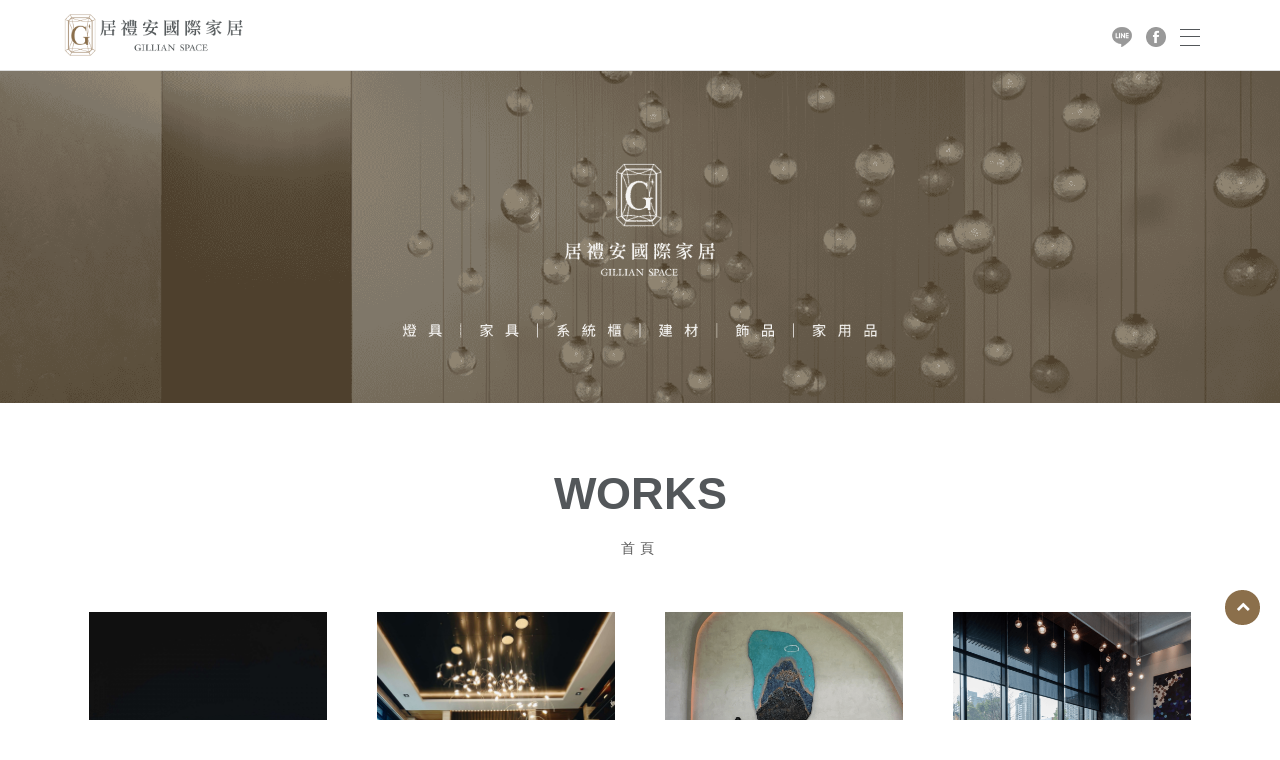

--- FILE ---
content_type: text/html; charset=utf-8
request_url: https://www.gillianspace.com.tw/book.html
body_size: 6293
content:
<!doctype html>
<!--[if IE 6]><html id="ie6" dir="ltr" lang="zh-TW"><![endif]-->
<!--[if IE 7]><html id="ie7" dir="ltr" lang="zh-TW"><![endif]-->
<!--[if IE 8]><html id="ie8" dir="ltr" lang="zh-TW"><![endif]-->
<!--[if !(IE 6) | !(IE 7) | !(IE 8)  ]><!-->
<html dir="ltr" lang="zh-TW">
<!--<![endif]-->
<head>
<!--[if lt IE 9]><script src="/js/html5.js"></script><![endif]-->
<meta charset="UTF-8" />
<meta name="viewport" content="width=device-width, initial-scale=1.0, maximum-scale=1.0, minimum-scale=1.0, user-scalable=0">
<title>進口家具品牌推薦【居禮安國際家居】傢俱樣式千種選擇</title>	
<meta name="author" content="進口家具品牌推薦【居禮安國際家居】傢俱樣式千種選擇" />
<meta name="copyright" content="居禮安家居版權所有" />
<meta name="description" content="要如何找到喜歡的進口家具品牌?專注於時尚感的舒適性進口傢俱品牌,從設計到生產都在歐洲原產地完成。進口傢俱推薦提供包含沙發、扶手椅、餐桌、餐椅、主推現代.設計師款風格現代家具,強調將設計、材質、色彩與實用機能完美融合，進口傢俱樣式提供上百種歐洲頂級「原裝傢俱」,每件家具展現獨特手工設計及藝術靈魂，引領風尚生活品味！" />
<meta name="distribution" content="Taiwan" /> 
<meta name="keywords" content="進口家具品牌,進口傢俱推薦,進口傢俱樣式" />
<meta name="format-detection" content="telephone=no" />
<meta property="og:url" content="https://www.gillianspace.com.tw/book.html" />
<meta property="og:type" content="website" />
<meta property="og:title" content="進口家具品牌推薦【居禮安國際家居】傢俱樣式千種選擇" />
<meta property="og:description" content="進口家具品牌滿足每一個生活需求的家居美學環境,100%義大利原裝進口。進口家具品牌嚴選世界精品家具品牌。組合消費再送加碼購物金，進口傢俱推薦門市還有獨家隱藏版限量零碼商品,提供上百種歐美頂級「原裝傢俱」,每件家具展現獨特手工設計及藝術靈魂，進口傢俱樣式引領風尚生活品味！進口家具品牌滿足消費者購足的需求，帶給顧客負擔得起的奢華饗宴。" />
<meta property="og:image" content="https://www.gillianspace.com.tw/userfiles/images/20201119002500174.jpg" />
<link href="/css/37/main.css" rel="stylesheet">
<link href="/css/37/layout.css" rel="stylesheet">
<script src="/jquery/jquery-1.10.js"></script>
<script>
	if('' != ''){
		alert('');
		if('N' == 'Y'){
			history.back();
		}
	}
	if('' != ''){
		location.href = '';
	}
</script>
<!-- Google tag (gtag.js) -->
<script async src="https://www.googletagmanager.com/gtag/js?id=G-E1Y9Z3HW7K"></script>
<script>
  window.dataLayer = window.dataLayer || [];
  function gtag(){dataLayer.push(arguments);}
  gtag("js", new Date());

  gtag("config", "G-E1Y9Z3HW7K");
</script>
<script>
    window.addEventListener("load", function (event) {
        document.querySelectorAll("[href*=\"tel\"]").forEach(function (item, index) {
            item.addEventListener("click", function (e) {
                gtag("event", "click_tel");
            })
        })
document.querySelectorAll("[href*=\"http://line.naver.jp\"]").forEach(function (item, index) {
            item.addEventListener("click", function (e) {
                gtag("event", "click_LINE");
            })
        })

        if (document.querySelector("[id=\"btnOK\"]")) {
            document.querySelector("[id=\"btnOK\"]").addEventListener("click", function (e) {
                var Title = document.querySelector("[id=\"Title\"]").value;
                var Name = document.querySelector("[id=\"Name\"]").value;
                var Phone = document.querySelector("[id=\"Phone\"]").value;
                var Email = document.querySelector("[id=\"Email\"]").value;
                var Content = document.querySelector("[id=\"Content\"]").value;
                if (Name != "" && Phone != "" && Email != "" && Title != "" && Content != "") {
                    gtag("event", "submit_form");
                }
            })
        }
    })
</script>
</head>
<body>

<div class="webBox" style="margin: 0; padding: 0; border: 0; width: 100%;">


<div class="wrapper">
	<!--[if lt IE 9]>
<link rel="stylesheet" href="/css/noie.css">
<div id="no-ie"><div><p>很抱歉，目前本站瀏覽不支援IE9以下的瀏覽器，若看見版面跑掉，純屬正常狀況。建議您改用 <a href="https://www.google.com.tw/chrome/browser/desktop/index.html" target="_blank">Google Chrome</a>或<a href="https://www.mozilla.org/zh-TW/firefox/new/" target="_blank">Firefox</a> 以取得最佳、最快的瀏覽效果！</p></div></div>
<![endif]-->
<header>
	<div class="barBox open">
		<div id="cis"><a href="/" title="居禮安家居"><img src="/userfiles/images/20210121075709752.png" alt="居禮安家居" /></a></div>
		<div class="rightBox">
			<nav>
                <ul>
                    
						<li>
							<p><a href="/" title="首頁"><b class="en">HOME</b><b class="cn">首頁</b></a></p>
							<div class="menu_body"></div>
						</li>
						
						<li>
							<p><a href="javascript:void(0);" title="品牌"><b class="en">Brand</b><b class="cn">品牌</b></a><b><i class="fa fa-plus" aria-hidden="true"></i></b></p>
							<div class="menu_body"><ul class="subOption"><li><div><p><a title='所有品牌' href='/ImportedFurniture.html'>所有品牌</a></p></div></li><li><div><p><a title='家具系列' href='/ImportedFurniture3.html'>家具系列</a></p></div></li><li><div><p><a title='戶外家具' href='/ImportedFurniture2.html'>戶外家具</a></p></div></li><li><div><p><a title='燈具系列' href='/ImportedFurniture4.html'>燈具系列</a></p></div></li><li><div><p><a title='地毯系列' href='/ImportedFurniture5.html'>地毯系列</a></p></div></li><li><div><p><a title='飾品系列' href='/ImportedFurniture6.html'>飾品系列</a></p></div></li></ul></div>
						</li>
						
						<li>
							<p><a href="/FurnitureStyle2.html" title="產品"><b class="en">product</b><b class="cn">產品</b></a><b><i class="fa fa-plus" aria-hidden="true"></i></b></p>
							<div class="menu_body"><ul class="subOption"><li><div class="sub2Title"><p><a title='沙發' href='/FurnitureStyle5.html'>沙發</a></p></div></li><li><div class="sub2Title"><p><a title='造型扶手椅' href='/FurnitureStyle6.html'>造型扶手椅</a></p></div></li><li><div class="sub2Title"><p><a title='餐椅單椅' href='/FurnitureStyle7.html'>餐椅單椅</a></p></div></li><li><div class="sub2Title"><p><a title='咖啡桌邊桌' href='/FurnitureStyle8.html'>咖啡桌邊桌</a></p></div></li><li><div class="sub2Title"><p><a title='餐桌' href='/FurnitureStyle9.html'>餐桌</a></p></div></li><li><div class="sub2Title"><p><a title='書桌' href='/FurnitureStyle10.html'>書桌</a></p></div></li><li><div class="sub2Title"><p><a title='燈具' href='/FurnitureStyle11.html'>燈具</a></p></div></li><li><div class="sub2Title"><p><a title='書櫃邊櫃' href='/FurnitureStyle12.html'>書櫃邊櫃</a></p></div></li><li><div class="sub2Title"><p><a title='地毯' href='/FurnitureStyle14.html'>地毯</a></p></div></li><li><div class="sub2Title"><p><a title='戶外家具' href='/FurnitureStyle15.html'>戶外家具</a></p></div></li><li><div class="sub2Title"><p><a title='飾品' href='/FurnitureStyle16.html'>飾品</a></p></div></li><li><div class="sub2Title"><p><a title='長凳' href='/FurnitureStyle17.html'>長凳</a></p></div></li><li><div class="sub2Title"><p><a title='西班牙藝術家作品' href='/FurnitureStyle19.html'>西班牙藝術家作品</a></p></div></li><li><div class="sub2Title"><p><a title='藝術品' href='/FurnitureStyle20.html'>藝術品</a></p></div></li></ul></div>
						</li>
						
						<li>
							<p><a href="/book1.html" title="作品"><b class="en">works</b><b class="cn">作品</b></a></p>
							<div class="menu_body"></div>
						</li>
						
						<li>
							<p><a href="/FurnitureBrand-032b924b-ba0d-aa1d-88a5-f15aca0a6f68.html" title="關於我們"><b class="en">about us</b><b class="cn">關於我們</b></a></p>
							<div class="menu_body"></div>
						</li>
						
						<li>
							<p><a href="/FurnitureBrand1.html" title="消息"><b class="en">NEWS</b><b class="cn">消息</b></a></p>
							<div class="menu_body"></div>
						</li>
						
						<li>
							<p><a href="/contact.html" title="聯絡我們"><b class="en">contact</b><b class="cn">聯絡我們</b></a></p>
							<div class="menu_body"></div>
						</li>
						
						<li>
							<p><a href="https://yinartgallery.business.site/" title="寅藝術藝廊"><b class="en">寅藝術藝廊</b><b class="cn">寅藝術藝廊</b></a></p>
							<div class="menu_body"></div>
						</li>
						
                </ul>
            </nav>
			<div id="linelink" class="mb"><a href="https://line.me/R/ti/p/~@gillianspace" target="_blank" title="加入Line好友"><img src="/images/37/heard-icon-line.png" alt="加入Line好友" /></a></div>
			<div id="linelink" class="mb"><a href="https://www.facebook.com/GillianSpace" target="_blank" title="FACEBOOK"><img src="/images/37/heard-icon-facebook.png" alt="FACEBOOK" /></a></div>
			<div id="oredericon" class="mb" style='display:none;'><a href="/order.html" title="商城"><i class="fas fa-shopping-basket"></i></a></div>
			<div id="menuIcon"><a href="javascript:void(0);" data-type="1"><font class="btn"><span></span><span></span><span></span></font></a></div>
		</div>
	</div>
	<nav id="menuBox" data-type="1">
		<div class="box">
			<ul>
				
				<li>
					<p><a href="/" title="首頁"><span class="en">HOME</span><span class="cn">首頁</span></a></p>
					<div class="menu_body"></div>
				</li>
				
				<li>
					<p><a href="javascript:void(0);" title="品牌"><span class="en">Brand</span><span class="cn">品牌</span></a><b><i class="fa fa-plus" aria-hidden="true"></i></b></p>
					<div class="menu_body"><ul class="subOption"><li><div><p><a title='所有品牌' href='/ImportedFurniture.html'>所有品牌</a></p></div></li><li><div><p><a title='家具系列' href='/ImportedFurniture3.html'>家具系列</a></p></div></li><li><div><p><a title='戶外家具' href='/ImportedFurniture2.html'>戶外家具</a></p></div></li><li><div><p><a title='燈具系列' href='/ImportedFurniture4.html'>燈具系列</a></p></div></li><li><div><p><a title='地毯系列' href='/ImportedFurniture5.html'>地毯系列</a></p></div></li><li><div><p><a title='飾品系列' href='/ImportedFurniture6.html'>飾品系列</a></p></div></li></ul></div>
				</li>
				
				<li>
					<p><a href="/FurnitureStyle2.html" title="產品"><span class="en">product</span><span class="cn">產品</span></a><b><i class="fa fa-plus" aria-hidden="true"></i></b></p>
					<div class="menu_body"><ul class="subOption"><li><div class="sub2Title"><p><a title='沙發' href='/FurnitureStyle5.html'>沙發</a></p></div></li><li><div class="sub2Title"><p><a title='造型扶手椅' href='/FurnitureStyle6.html'>造型扶手椅</a></p></div></li><li><div class="sub2Title"><p><a title='餐椅單椅' href='/FurnitureStyle7.html'>餐椅單椅</a></p></div></li><li><div class="sub2Title"><p><a title='咖啡桌邊桌' href='/FurnitureStyle8.html'>咖啡桌邊桌</a></p></div></li><li><div class="sub2Title"><p><a title='餐桌' href='/FurnitureStyle9.html'>餐桌</a></p></div></li><li><div class="sub2Title"><p><a title='書桌' href='/FurnitureStyle10.html'>書桌</a></p></div></li><li><div class="sub2Title"><p><a title='燈具' href='/FurnitureStyle11.html'>燈具</a></p></div></li><li><div class="sub2Title"><p><a title='書櫃邊櫃' href='/FurnitureStyle12.html'>書櫃邊櫃</a></p></div></li><li><div class="sub2Title"><p><a title='地毯' href='/FurnitureStyle14.html'>地毯</a></p></div></li><li><div class="sub2Title"><p><a title='戶外家具' href='/FurnitureStyle15.html'>戶外家具</a></p></div></li><li><div class="sub2Title"><p><a title='飾品' href='/FurnitureStyle16.html'>飾品</a></p></div></li><li><div class="sub2Title"><p><a title='長凳' href='/FurnitureStyle17.html'>長凳</a></p></div></li><li><div class="sub2Title"><p><a title='西班牙藝術家作品' href='/FurnitureStyle19.html'>西班牙藝術家作品</a></p></div></li><li><div class="sub2Title"><p><a title='藝術品' href='/FurnitureStyle20.html'>藝術品</a></p></div></li></ul></div>
				</li>
				
				<li>
					<p><a href="/book1.html" title="作品"><span class="en">works</span><span class="cn">作品</span></a></p>
					<div class="menu_body"></div>
				</li>
				
				<li>
					<p><a href="/FurnitureBrand-032b924b-ba0d-aa1d-88a5-f15aca0a6f68.html" title="關於我們"><span class="en">about us</span><span class="cn">關於我們</span></a></p>
					<div class="menu_body"></div>
				</li>
				
				<li>
					<p><a href="/FurnitureBrand1.html" title="消息"><span class="en">NEWS</span><span class="cn">消息</span></a></p>
					<div class="menu_body"></div>
				</li>
				
				<li>
					<p><a href="/contact.html" title="聯絡我們"><span class="en">contact</span><span class="cn">聯絡我們</span></a></p>
					<div class="menu_body"></div>
				</li>
				
				<li>
					<p><a href="https://yinartgallery.business.site/" title="寅藝術藝廊"><span class="en">寅藝術藝廊</span><span class="cn">寅藝術藝廊</span></a></p>
					<div class="menu_body"></div>
				</li>
				
			</ul>
		</div>
		<div class="contactBox">
			<ul>
				<li>
					<h4>CONTACT US</h4>
					<p><a href="mailto:gillian0814@gillianspace.art" title="E-mail">gillian0814@gillianspace.art</a></p>
					<p><a href="tel:06-2951998" title="連絡電話">06-2951998</a></p>
				</li>
				<li>
					<h4>ADDRESS</h4>
					<p><i class="fas fa-map-marker-alt"></i><a class="link" href="https://www.google.com.tw/maps/place/台南市安平區永華路二段869號" title="點擊查看Google地圖" target="_blank">台南市安平區永華路二段869號</a></p>
				</li>
				<li class="community">
					<h4>FOLLOW US</h4>
					<a href="javascript: void(window.open('https://twitter.com/home/?status='.concat(encodeURIComponent(document.title)) .concat(' ') .concat(encodeURIComponent(location.href))));" title="分享到推特"><i class="fab fa-twitter"></i></a>
					<a href="javascript: void(window.open('https://www.facebook.com/share.php?u='.concat(encodeURIComponent(location.href)) ));" title="分享到臉書"><i class="fab fa-facebook-f"></i></a>
					<a href="/rss.xml" title="rss"><i class="fas fa-rss"></i></a>
				</li>
			</ul>
		</div>
	</nav>
</header>
<script src="/scripts/trans4/tw_cn.js"></script>
	<div id="sub_banner"><a href="javascript:void(0);" title="進口家具品牌推薦【居禮安國際家居】傢俱樣式千種選擇"><img src="/userfiles/images/20250531075445313.png" alt="進口家具品牌推薦【居禮安國際家居】傢俱樣式千種選擇" /></a></div>
	<div id="wrap">
		<div class="pageTop">
			<h1>WORKS</h1>
			<div class="waylink">
				<ol>
					<li><a title="首頁" href="/">首頁</a></li>
					
				</ol>
			</div>
			<div id="subnav">
				<a id="sideBtn" href="javascript:void(0);" data-type="1"><font>選擇相本</font><i class="fas fa-chevron-down"></i></a>
				<ul>
					<li><h4><a class="text-clamp" href="/book.html" title="全部相本">全部相本</a></h4></li>
					
					<li data-type="1">
						<h4><a class="text-clamp" href="/book1.html" title="作品">作品</a></h4>
						
					</li>
					
				</ul>
			</div>
		</div>
        <div id="content">
            <div class="workframe list_book">
				<ul>
					
					<li>
						<div class="img"><a href="/book-7c7c64c9-266b-0b8d-4002-ae00a7ea55cb.html" title="台中森渼原 ZERO FESTIVAL 音樂季活動"><img src="/userfiles/images/brand/20230824072607699.JPG" alt="台中森渼原 ZERO FESTIVAL 音樂季活動" /></a></div>
						<div class="info">
							<h3 class="text-clamp">台中森渼原 ZERO FESTIVAL 音樂季活動</h3>
							<a class="more" href="/book-7c7c64c9-266b-0b8d-4002-ae00a7ea55cb.html"><font>more</font><svg xmlns="http://www.w3.org/2000/svg" viewBox="0 0 27.99 15.97" class="arrow"><path d="M26.38 6.45h-.01L19.6 0l-1.61 1.53 5.73 5.46H0v2h23.71l-5.72 5.45 1.61 1.53 8.39-7.98z"></path></svg></a>
						</div>
					
					<li>
						<div class="img"><a href="/book-b443fe67-2723-26f4-4b01-2cf00e9ced3a.html" title="台中陸府建設森山建案"><img src="/userfiles/images/brand/20230824044209175.JPG" alt="台中陸府建設森山建案" /></a></div>
						<div class="info">
							<h3 class="text-clamp">台中陸府建設森山建案</h3>
							<a class="more" href="/book-b443fe67-2723-26f4-4b01-2cf00e9ced3a.html"><font>more</font><svg xmlns="http://www.w3.org/2000/svg" viewBox="0 0 27.99 15.97" class="arrow"><path d="M26.38 6.45h-.01L19.6 0l-1.61 1.53 5.73 5.46H0v2h23.71l-5.72 5.45 1.61 1.53 8.39-7.98z"></path></svg></a>
						</div>
					
					<li>
						<div class="img"><a href="/book-0f16953d-631b-1125-9de2-ae5973c6f357.html" title="台南尚暘建設天聚建案"><img src="/userfiles/images/work/20201119005553626.png" alt="台南尚暘建設天聚建案" /></a></div>
						<div class="info">
							<h3 class="text-clamp">台南尚暘建設天聚建案</h3>
							<a class="more" href="/book-0f16953d-631b-1125-9de2-ae5973c6f357.html"><font>more</font><svg xmlns="http://www.w3.org/2000/svg" viewBox="0 0 27.99 15.97" class="arrow"><path d="M26.38 6.45h-.01L19.6 0l-1.61 1.53 5.73 5.46H0v2h23.71l-5.72 5.45 1.61 1.53 8.39-7.98z"></path></svg></a>
						</div>
					
					<li>
						<div class="img"><a href="/book-e79045ee-cad0-316d-bf55-424fe63dc156.html" title="台南和興建設文華一品建案"><img src="/userfiles/images/work/20201119005746696.png" alt="台南和興建設文華一品建案" /></a></div>
						<div class="info">
							<h3 class="text-clamp">台南和興建設文華一品建案</h3>
							<a class="more" href="/book-e79045ee-cad0-316d-bf55-424fe63dc156.html"><font>more</font><svg xmlns="http://www.w3.org/2000/svg" viewBox="0 0 27.99 15.97" class="arrow"><path d="M26.38 6.45h-.01L19.6 0l-1.61 1.53 5.73 5.46H0v2h23.71l-5.72 5.45 1.61 1.53 8.39-7.98z"></path></svg></a>
						</div>
					
					<li>
						<div class="img"><a href="/book-c6e17d61-79b3-bbb8-6421-ed18b63bc28f.html" title="台南吾作建案"><img src="/userfiles/images/work/20201119005811842.jpg" alt="台南吾作建案" /></a></div>
						<div class="info">
							<h3 class="text-clamp">台南吾作建案</h3>
							<a class="more" href="/book-c6e17d61-79b3-bbb8-6421-ed18b63bc28f.html"><font>more</font><svg xmlns="http://www.w3.org/2000/svg" viewBox="0 0 27.99 15.97" class="arrow"><path d="M26.38 6.45h-.01L19.6 0l-1.61 1.53 5.73 5.46H0v2h23.71l-5.72 5.45 1.61 1.53 8.39-7.98z"></path></svg></a>
						</div>
					
					<li>
						<div class="img"><a href="/book-1c2e6559-09d1-3fe7-8285-7b735b614764.html" title="台中草悟道PARK 2上山下海篇活動"><img src="/userfiles/images/20230824065755221.JPG" alt="台中草悟道PARK 2上山下海篇活動" /></a></div>
						<div class="info">
							<h3 class="text-clamp">台中草悟道PARK 2上山下海篇活動</h3>
							<a class="more" href="/book-1c2e6559-09d1-3fe7-8285-7b735b614764.html"><font>more</font><svg xmlns="http://www.w3.org/2000/svg" viewBox="0 0 27.99 15.97" class="arrow"><path d="M26.38 6.45h-.01L19.6 0l-1.61 1.53 5.73 5.46H0v2h23.71l-5.72 5.45 1.61 1.53 8.39-7.98z"></path></svg></a>
						</div>
					
					<li>
						<div class="img"><a href="/book-48c76ec6-8108-71da-b77e-35151be4e5ae.html" title="業主家實景照"><img src="/userfiles/images/20210112064104266.jpg" alt="業主家實景照" /></a></div>
						<div class="info">
							<h3 class="text-clamp">業主家實景照</h3>
							<a class="more" href="/book-48c76ec6-8108-71da-b77e-35151be4e5ae.html"><font>more</font><svg xmlns="http://www.w3.org/2000/svg" viewBox="0 0 27.99 15.97" class="arrow"><path d="M26.38 6.45h-.01L19.6 0l-1.61 1.53 5.73 5.46H0v2h23.71l-5.72 5.45 1.61 1.53 8.39-7.98z"></path></svg></a>
						</div>
					
					<li>
						<div class="img"><a href="/book-7605b3dd-61a7-35d0-0445-4e0b3fb15fdb.html" title="Gillian_s Space"><img src="/userfiles/images/work/20201119005515623.jpg" alt="Gillian_s Space" /></a></div>
						<div class="info">
							<h3 class="text-clamp">Gillian_s Space</h3>
							<a class="more" href="/book-7605b3dd-61a7-35d0-0445-4e0b3fb15fdb.html"><font>more</font><svg xmlns="http://www.w3.org/2000/svg" viewBox="0 0 27.99 15.97" class="arrow"><path d="M26.38 6.45h-.01L19.6 0l-1.61 1.53 5.73 5.46H0v2h23.71l-5.72 5.45 1.61 1.53 8.39-7.98z"></path></svg></a>
						</div>
					
					<li>
						<div class="img"><a href="/book-3bd29e09-c282-ebcf-40b5-71603967264d.html" title="家飾品"><img src="/userfiles/images/20210112064045386.jpg" alt="家飾品" /></a></div>
						<div class="info">
							<h3 class="text-clamp">家飾品</h3>
							<a class="more" href="/book-3bd29e09-c282-ebcf-40b5-71603967264d.html"><font>more</font><svg xmlns="http://www.w3.org/2000/svg" viewBox="0 0 27.99 15.97" class="arrow"><path d="M26.38 6.45h-.01L19.6 0l-1.61 1.53 5.73 5.46H0v2h23.71l-5.72 5.45 1.61 1.53 8.39-7.98z"></path></svg></a>
						</div>
					
				</ul>
            </div>
			<div id="pagenav"><a href="/book_1.html"><i class="fa fa-angle-double-left"></i></a><strong class="number_hit">1</strong><a href="/book_1.html" class="next"><i class="fa fa-angle-double-right"></i></a></div>
        </div>
	</div>
	<footer>
	<div class="wbox">
		<div id="flogo"><a href="/" title="居禮安家居"><img src="/userfiles/images/20211108022806941.png" alt="居禮安家居" /></a></div>
		<div id="footerinfo">
			<!-- 台南 -->
			<div class="row bord">
				<h5>Tainan</h5>
				<ul>
					<li></li>
					<li><font><img src="/images/37/footer-icon-map.png" alt="Address"></font><font><a class="link" href="https://www.google.com.tw/maps/place/台南市安平區永華路二段869號" title="Address" target="_blank">台南市安平區永華路二段869號</a></font></li>
					<li><font><img src="/images/37/footer-icon-phone.png" alt="Phone"></font><font><a href="tel:06-2951998" title="Phone">06-2951998</a></font></li>
					<li><font><img src="/images/37/footer-icon-line.png" alt="LINE"></font><font><a href="http://line.naver.jp/ti/p/~@gillianspace" title="LINE" target="_blank">@gillianspace</a></font></li>
					<li><font><img src="/images/37/footer-icon-mobile.png" alt="Mobile"></font><font><a href="tel:0928-895427" title="Mobile">0928-895427</a></font></li>
					<li><font><img src="/images/37/footer-icon-mail.png" alt="Mail"></font><font><a href="mailto:gillian0814@gillianspace.art" title="E-mail">gillian0814@gillianspace.art</a></font></li>
					<li style='display:none;'><font>Fax:</font><font></font></li>					
					<li><h2>長榮門市</h2></li>
					<li></li>
					<li><font><img src="/images/37/footer-icon-phone.png" alt="Phone"></font><font><a href="tel:06-2097711" title="Phone">06-2097711</a></font></li>										
					<li><font><img src="/images/37/footer-icon-map.png" alt="Address"></font><font><a class="link" href="https://g.co/kgs/9FDnU8E" title="Address" target="_blank">台南市東區長榮路一段127號</a></font></li>					
				</ul>
			</div>			
			<div class="row">
				<div class="followus">
					<span>Follow us</span>
					<p><a class="link" href="https://www.facebook.com/GillianSpace" title="Facebook" target="_blank"><img src="/images/37/footer-icon-facebook.png" alt="FACEBOOK"></a></p>
					<p><a class="link" href="https://www.instagram.com/gillianspace_/" title="instagram" target="_blank"><img src="/images/37/footer-icon-instagram.png" alt="instagram"></a></p>
				</div>
				<div class="copyright"><div>2020© Copyright All Rights Reserved</div><div class="text"><a href="https://www.i-web.com.tw/" target="_blank"><span style="color:#9c9c9c;">蘋果網頁設計</span></a></div></div>
			</div>
		</div>
	</div>
	<div id="webSeo"><div class="seo">要如何找到喜歡的進口家具品牌?專注於時尚感的舒適性進口傢俱品牌,從設計到生產都在歐洲原產地完成。進口傢俱推薦提供包含沙發、扶手椅、餐桌、餐椅、主推現代.設計師款風格現代家具,強調將設計、材質、色彩與實用機能完美融合，進口傢俱樣式提供上百種歐洲頂級「原裝傢俱」,每件家具展現獨特手工設計及藝術靈魂，引領風尚生活品味！</div></div>
</footer>
<a href="javascript:goTop();"  id="gotop"><p><i class="fa fa-chevron-up" aria-hidden="true"></i></p></a>
<div class="phoneWrap">
	<ul>
    	<li><a href="tel:0928-895427">立即來電</a></li>
        <li class="line"><a href="https://line.naver.jp/ti/p/~@gillianspace" target="_blank">加入好友</a></li>
    </ul>
</div>
<link href="/jquery/slick/slick.css" rel="stylesheet">
<link href="/jquery/slick/slick-theme.css" rel="stylesheet">
<link href="/jquery/fancybox-3.0/dist/jquery.fancybox.css" rel="stylesheet">
<script src="/jquery/slick/slick.min.js"></script>
<script src="/jquery/fancybox-3.0/dist/jquery.fancybox.min.js"></script>
<script src="/jquery/jquery.paroller.min.js"></script>
<script src="/jquery/jquery-marquee.min.js"></script>
<script src="https://d.line-scdn.net/r/web/social-plugin/js/thirdparty/loader.min.js" async defer></script>
<script src="/jquery/37/jquery-templates.js"></script>
<script src="/scripts/trans4/tw_cn2.js"></script>
<div id="fb-root"></div>
<script>(function(d, s, id) {
  var js, fjs = d.getElementsByTagName(s)[0];
  if (d.getElementById(id)) return;
  js = d.createElement(s); js.id = id;
  js.src = "//connect.facebook.net/zh_TW/sdk.js#xfbml=1&version=v2.10";
  fjs.parentNode.insertBefore(js, fjs);
}(document, 'script', 'facebook-jssdk'));</script>
</div>
</div>
</body>
</html>
<script>
	document.body.oncopy = event => {
		event.preventDefault();
		let textFont,
		copyFont = window.getSelection(0).toString();
		if(copyFont.length > 10){
			textFont = copyFont + '\n\n' + '原文網址: 進口家具品牌推薦【居禮安國際家居】傢俱樣式千種選擇 https://www.gillianspace.com.tw/book.html\n' + '著作權歸作者所有。商業轉載請聯絡作者獲得授權，非商業轉載請註明出處。';
		}else{
			textFont = copyFont;
		}
		if(event.clipboardData){
			return event.clipboardData.setData('text', textFont);
		}else{// 相容IE
			return window.clipboardData.setData('text', textFont);
		}
	};
</script>

--- FILE ---
content_type: text/css
request_url: https://www.gillianspace.com.tw/css/37/main.css
body_size: 4175
content:
@import url("/css/fontawesome-all.css");
@import url("/css/font-awesome.min.css");
@import url("/css/fontawesome.min.css");
@import url("/css/SeoJump.css");
@import url("https://fonts.googleapis.com/css2?family=Noto+Sans+TC:wght@100;300;400;500;700;900&family=Noto+Sans+SC:wght@100;300;400;500;700;900&family=Montserrat:wght@100;200;300;400;500&display=swap");
@font-face {
	font-family: 'Tormentor';
	font-weight: 100;
	src: url('/fonts/Tormentor/Tormentor.woff') format("woff"),
		url('/fonts/Tormentor/Tormentor.ttf') format("truetype"),
		url('/fonts/Tormentor/Tormentor.eot') format("embedded-opentype");
}

* { margin: 0; padding: 0; }
*:focus { outline: none; }

body { margin: 0; }
body ::selection { background: #191919; text-shadow: none; color: #fff; }
body::-webkit-scrollbar { width: 5px; }
body::-webkit-scrollbar-track { background: #c0c0c0; }
body::-webkit-scrollbar-thumb { background: #191919; }
body::-webkit-scrollbar-thumb:hover { background: #000; }

header, footer, div, nav, article, h2, h3, h4, h5, h6, hr, p, form, label, input, textarea, ul, li, img, span, font, strong, b, a, i { text-align: left; vertical-align: middle; margin: 0; padding: 0; line-height: 170%; border-width: 0; font-family: "微軟正黑體", "蘋果儷中黑", "Lucida Grande", "Arial", "Arial Narrow"; font-size: 14px; font-weight: normal; word-wrap: normal; word-break: normal; -webkit-transition: all 0.3s ease-out; -moz-transition: all 0.3s ease-out; -ms-transition: all 0.3s ease-out; -o-transition: all 0.3s ease-out; transition: all 0.3s ease-out; }
:before, :after { -webkit-transition: all 0.3s ease-out; -moz-transition: all 0.3s ease-out; -ms-transition: all 0.3s ease-out; -o-transition: all 0.3s ease-out; transition: all 0.3s ease-out; }

ul, ol { list-style: none; }

fieldset { border: 0; }

input, button, select, textarea { outline: none; }

img { max-width: 100%; }

a, a:link, a:visited, a:hover { display: inline-block; text-decoration: none; }

.text-clamp, a.text-clamp { overflow: hidden; height: 27px; text-overflow: ellipsis; display: -webkit-box; -webkit-box-orient: vertical; -webkit-line-clamp: 1; }

.phoneWrap { display: none; }

/* a.photo */
a.photo, .bgBox { overflow: hidden; background: no-repeat 50% / cover; display: block; }

/* svg */
svg.arrow { width: 15px; }
svg.arrow.white { fill: #53575a; }
svg.show { width: 8px; }

/* fancybox */
[class^="fancybox-"], [class^="fancybox-"] *, .slick-track, .fa, .fas, .fa:before, .fas:before, .fa:after, .fas:after { -webkit-transition: none; -moz-transition: none; -ms-transition: none; -o-transition: none; transition: none; }

/* slick-slider */
.wrapper .slick-slider { margin-bottom: 0; }

/* webBox */
.webBox { position: relative; overflow: hidden; width: 100%; }
.webBox .pageh1 { position: absolute; top: 0; z-index: 1; color: #fff; }
.webBox .wrapper { position: relative; background: #fff; z-index: 2; }

/* workframe */
.workframe { position: relative; margin: 0 auto; width: 1440px; font-size: 0; z-index: 1; }

/* Sitemap */
#Sitemap #jsonUL a { display: block; font-size: 0; color: #000; }
#Sitemap #jsonUL a * { display: inline-block; line-height: 170%; font-size: 16px; vertical-align: top; }
#Sitemap #jsonUL a font { width: calc(100% - 15px); }

/* header */
header { position: fixed; width: 100%; z-index: 999; height: 70px; background-color: #fff; border-bottom: 1px solid #ddd; }
header:before { position: absolute; width: 100%; height: 100%; display: block; top: 0; left: 0; z-index: 90; content: ""; }
header .barBox { position: fixed; padding: 10px 60px; width: calc(100% - 120px); z-index: 999; }
header .barBox a { display: inline-block; color: #53575a; font-weight: normal; }
header .barBox a img { width: 20px; }
header .barBox a b { display: block; text-align: center; }
header .barBox a b.en { text-transform: uppercase; font-size: 13px; font-weight: 500; display: block; }
header .barBox a b.cn { display: block; opacity: 0; position: absolute; width: 100%; top: 0; font-size: 14px; }
header .barBox a:hover b.en { opacity: 0; }
header .barBox a:hover b.cn { opacity: 1; }
header #cis { margin: 0 auto 0 0; width: 180px; display: inline-block; }
header #cis img { width: 100%; }
header .rightBox>div { margin-left: 10px; display: inline-block; line-height: 50px; }
header #searchBox form { position: absolute; background: rgb(0 0 0 / 0.7); -webkit-backdrop-filter: blur(8px); backdrop-filter: blur(8px); font-size: 0; right: -500px; }
header #searchBox form input { padding: 5px 10px; width: 150px; background: none; display: inline-block; color: #fff; vertical-align: middle; }
header #searchBox form a { padding: 5px 10px; display: inline-block; vertical-align: middle; color: #fff; }
header #toolbar a { display: inline-block; }
header #menuIcon a { -webkit-transition: none; -moz-transition: none; -ms-transition: none; -o-transition: none; transition: none; }
header #menuIcon a font.btn { position: relative; margin-right: 10px; width: 20px; height: 17px; display: inline-block; }
header #menuIcon a font.btn span { position: absolute; width: 100%; height: 1px; background: #53575a; display: block; top: 0; right: 0; }
header #menuIcon a[data-type="1"] font.btn span:nth-child(2) { top: calc(50% - 1px); }
header #menuIcon a[data-type="1"] font.btn span:nth-child(3) { top: calc(100% - 1px); }
header #menuIcon a[data-type="1"] font.btn span { transition: transform 0.4s cubic-bezier(0.215, 0.61, 0.355, 1), opacity 0.4s cubic-bezier(0.215, 0.61, 0.355, 1), -webkit-transform 0.4s cubic-bezier(0.215, 0.61, 0.355, 1); }
header #menuIcon a[data-type="2"] font.btn span { transition: 0.4s cubic-bezier(0.645, 0.045, 0.355, 1); }
header #menuIcon a[data-type="2"] font.btn span:nth-child(1) { top: 50%; -webkit-transform: rotate(45deg); transform: rotate(45deg); }
header #menuIcon a[data-type="2"] font.btn span:nth-child(2) { opacity: 0; }
header #menuIcon a[data-type="2"] font.btn span:nth-child(3) { top: 50%; -webkit-transform: rotate(-45deg); transform: rotate(-45deg); }
header #menuBox { overflow: hidden; position: fixed; padding: 0 5vw; width: 70vw; height: 0; background: #53575a; right: 0; top: 70px; opacity: 0; z-index: -1; }
header #menuBox[data-type="2"] { padding: 15vh 15vw 0; height: 100vh; font-size: 0; opacity: 1; z-index: 998; }
header #menuBox .box>ul { padding-bottom: 15vh; }
header #menuBox .box>ul>li { padding: 0 20px; }
header #menuBox .box>ul>li:last-child { border-bottom: 0; }
header #menuBox .box>ul>li>p, header #menuBox .box ul li .menu_body ul li .bo { position: relative; }
header #menuBox .box ul li .menu_body, header #menuBox .box ul li .menu_body>ul li .sub2Option, header #menuBox .box ul li .menu_body>ul li .sub3Option { margin-bottom: 15px; display: none; -webkit-transition: none; -moz-transition: none; -ms-transition: none; -o-transition: none; transition: none; }
header #menuBox .box>ul>li>p a { padding: 10px 0; display: block; font-weight: 300; font-size: 22px; color: #fff; }
header #menuBox .box>ul>li>p a span.cn { position: relative; top: 0px; display: inline-block; opacity: 0; -moz-transition: all 0.3s cubic-bezier(0.165, 0.84, 0.44, 1); -o-transition: all 0.3s cubic-bezier(0.165, 0.84, 0.44, 1); -webkit-transition: all 0.3s cubic-bezier(0.165, 0.84, 0.44, 1); transition: all 0.3s cubic-bezier(0.165, 0.84, 0.44, 1); }
header #menuBox .box>ul>li>p a span.cn:before { content: ""; display: inline-block; background-color: #fff; padding-left: 0px; padding-top: 1px; position: relative; top: -4px; margin: 0 10px; -moz-transition: all 0.3s cubic-bezier(0.165, 0.84, 0.44, 1); -o-transition: all 0.3s cubic-bezier(0.165, 0.84, 0.44, 1); -webkit-transition: all 0.3s cubic-bezier(0.165, 0.84, 0.44, 1); transition: all 0.3s cubic-bezier(0.165, 0.84, 0.44, 1); }
header #menuBox .box>ul>li>p a:hover span.cn:before { padding-left: 30px; }
header #menuBox .box>ul>li>p a span.en { font-size: 30px; text-transform: uppercase; font-family: "Playfair Display", "Microsoft JhengHei", Arial, Helvetica, sans-serif; }
header #menuBox .box>ul>li>p a:hover span.cn { opacity: 1; }
header #menuBox .box ul li b { position: absolute; padding: 5px 0; width: 23px; display: inline-block; text-align: center; color: #fff; top: calc((100% - 33px) / 2); right: 0; }
#menuBox .box ul li .menu_body>ul li .sub2Option { margin: 5px 0 15px; padding: 5px 15px; background: #3a3a3a; }
header #menuBox .box ul li .menu_body>ul li a { padding: 4px 0; display: block; font-size: 14px; color: #9b9b9b; }
header #menuBox .box ul li .menu_body .sub2Option a { color: #fff; }
header #menuBox .box ul li .menu_body .sub3Option a { color: #8b8b8b; }
header #menuBox .box ul li .menu_body .sub3Option a:before { content: "- "; }
header #menuBox .contactBox ul { padding: 20px 30px; border: 1px #8c8c8c solid; }
header #menuBox .contactBox ul li { padding: 10px 15px; border-bottom: 1px #8c8c8c solid; }
header #menuBox .contactBox ul li:last-child { border-bottom: 0; }
header #menuBox .contactBox ul li h4 { font-size: 14px; color: #a9a9a9; }
header #menuBox .contactBox ul li p a { padding: 5px 0; display: inline-block; font-size: 15px; color: #fff; }
header #menuBox .contactBox ul li p i { margin-right: 10px; font-size: 18px; display: inline-block; color: #8b6f4b; }
header #menuBox .contactBox ul li.community a { margin: 15px 10px 5px 0; width: 40px; height: 40px; border: 1px #bbb solid; border-radius: 50%; display: inline-block; text-align: center; line-height: 35px; color: #bbb; }
header #menuBox .contactBox ul li.community a i { font-size: 14px; }
header .rightBox { display: inline-block; width: calc(100% - 190px); text-align: end; }
header .rightBox nav { display: inline-block; }
header .rightBox nav ul li { display: inline-block; padding: 10px 20px; margin-bottom: 0; line-height: 40px; vertical-align: top; position: relative; }
header .rightBox nav ul li p b { display: none; }
header .rightBox nav ul li a { position: relative; }
header.headerfixed:before { background: #fff; }
header.headerfixed a { color: #1f1f1f; }
header.headerfixed #menuIcon a font.btn span { background: #1f1f1f; }
header.open:before { background: #ffffff; z-index: 999; }

/* sPictureBox */
#sPictureBox { padding: 5vw 0; }
#sPictureBox .list { position: relative; }
#sPictureBox .list a { position: absolute; width: calc(100% - 60px); height: 100%; display: block; top: 0; left: 30px; z-index: 3; }
#sPictureBox .list .img { position: relative; margin: 0 30px; z-index: 1; }
#sPictureBox .list .img img { width: 100%; height: 200px; object-fit: cover; }
#sPictureBox .list .txt { position: absolute; padding: 65px 5%; width: calc(90% - 60px); background: -moz-linear-gradient( left, rgba(240, 244, 247, 1) 25%, rgba(240, 244, 247, 0) 100%); background: -webkit-linear-gradient( left, rgba(240, 244, 247, 1) 25%, rgba(240, 244, 247, 0) 100%); background: linear-gradient( to right, rgba(240, 244, 247, 1) 25%, rgba(240, 244, 247, 0) 100%); filter: progid:DXImageTransform.Microsoft.gradient( startColorstr='#f0f4f7', endColorstr='#00f0f4f7', GradientType=1); top: 0; left: 30px; z-index: 2; }
#sPictureBox .list .txt h4 { width: 55%; height: 40px; font-weight: 400; font-size: 24px; color: #1f1f1f; }
#sPictureBox .list .txt .more { margin-top: 5px; text-align: left; }
#sPictureBox .list .txt .more font { margin-right: 10px; text-align: center; font-family: "Montserrat", "Noto Sans TC", sans-serif; font-weight: 500; text-transform: uppercase; letter-spacing: 0.7px; font-size: 13px; color: #1f1f1f; }

/* footer */
footer { padding-top: 3vw; background: #24272A; color: #ffffff; }
footer a { color: #ffffff; font-size: 14px; }
footer .wbox { width: 1400px; margin: auto; overflow: hidden; }
footer #flogo { margin-bottom: 20px; text-align: center; float: right; width: 200px; }
footer #fnav a { padding: 10px 25px; display: inline-block; font-size: 18px; color: #fff; }
footer #footerinfo { float: left; width: calc(100% - 250px); }
footer #footerinfo .row { position: relative; padding: 5px 0; width: 380px; }
footer #footerinfo .row.bord { margin-right: 5%; display: inline-block; border-bottom: 1px gray solid; }
footer #footerinfo .row h5 { position: absolute; font-family: 'Tormentor'; font-style: italic; font-weight: 100; line-height: 1; font-size: 25px; color: orange; top: 0; left: 0; }
footer #footerinfo .row ul { display: grid; grid-template-columns: 140px 1fr; align-items: center; }
footer #footerinfo .row ul li , footer #footerinfo .row ul li * { margin-right: 5px; font-weight: 100; font-size: 14px; }
footer #footerinfo .row .followus { display: flex; align-items: baseline; }
footer #footerinfo .row .followus span { margin-right: 10px; line-height: 1; color: #9c9c9c; }
footer #footerinfo .row .followus p { margin: 0 5px; }
footer #footerinfo .row .copyright { display: flex; flex-wrap: wrap; align-items: center; }
footer #footerinfo .row .copyright >div { margin-right: 10px; font-size: 12px; color: #9c9c9c; }

/* gotop */
#gotop { position: fixed; right: 20px; bottom: 95px; z-index: 99; width: 35px; height: 35px; background-color: #8b6f4b; border-radius: 50px; color: #fff; }
#gotop p { text-align: center; line-height: 30px; }
#gotop a { padding: 20px 0 0 10px; letter-spacing: 0.3em; font-weight: 300; font-size: 12px; color: #fff; white-space: nowrap; -webkit-writing-mode: vertical-rl; -ms-writing-mode: tb-rl; writing-mode: vertical-rl; }
#gotop[data-type="1"] a { color: #000; }

/* webSeo */
#webSeo { position: relative; overflow: hidden; margin-top: 0; padding: 10px 0; }
#webSeo .js-marquee-wrapper *, #webSeo .js-marquee *, #webSeo .seo * { font-weight: 100; font-size: 13px; color: #959595; -webkit-transition: none; -moz-transition: none; -ms-transition: none; -o-transition: none; transition: none; }

/* SeoStarRating */
#SeoStarRating font { margin-right: 5px; display: inline-block; vertical-align: bottom; }
#SeoStarRating font:first-child { line-height: 130%; font-weight: bold; font-size: 18px; color: #ff9800; }
#SeoStarRating font:nth-child(2) { font-size: 16px; color: #ff9800; }
#SeoStarRating font:last-child { color: #383838; }

@media screen and (max-width: 1500px) {
	.workframe, footer .wbox { width: 90%; }
}
@media screen and (min-width: 1281px) {
	header #menuBox .box { overflow-y: scroll; width: 450px; height: 85vh; display: inline-block; }
	header #menuBox .box::-webkit-scrollbar { width: 0; }
	header #menuBox .contactBox { margin-left: calc(100% - 880px); width: 430px; display: inline-block; }
	footer #footerinfo ul li.plus-information:hover img { display: block; }
	#gotop a:hover { padding: 0 0 20px 10px; }
	header .rightBox nav ul li .menu_body, header .rightBox nav ul li .menu_body .subOption li ul { position: absolute; left: calc(50% - 65px); width: 120px; background: #8c704f; z-index: 1; opacity: 0; transform: translateY(30px); display: none; }
	header .rightBox nav ul li:hover .menu_body { display: block; }
	header .rightBox nav ul li:hover .menu_body { opacity: 1; transform: translateY(10px); }
	header .rightBox nav ul li .menu_body ul { position: relative; font-size: 0; text-align: center; }
	header .rightBox nav ul li .menu_body ul li { display: block; padding: 7px 20px; }
	header .rightBox nav ul li .menu_body ul li:hover { background-color: #826749; }
	header .rightBox nav ul li .menu_body ul li a { color: #fff; display: block; font-size: 14px; }
}
@media screen and (max-width: 1280px) {
	header .barBox { padding: 10px 5%; width: 90%; }
	header #menuBox[data-type="2"] { overflow-y: scroll; height: 85vh; padding: 5vh 5vw 0; width: 90vw; }
	header #menuBox[data-type="2"]::-webkit-scrollbar { width: 0; }
	header #menuBox .contactBox ul { padding: 0 0 15vh; border: 0; }
	header .rightBox nav { display: none; }
	header #menuBox .box>ul { padding-bottom: 5vh; }
	header #menuBox .box>ul>li { padding: 0; }
}
@media screen and (max-width: 680px) {
	footer { padding-top: 30px; }
	footer #flogo { float: none; width: 100%; }
	footer #footerinfo { width: 100%; }
}
@media screen and (max-width: 600px) {
	footer { padding-bottom: 50px; }
	header .rightBox .mb { position: fixed; margin-left: 0; width: 25%; background: #1f1f1f; line-height: 100%; left: 0; bottom: 0; display: none; }
	header .rightBox #searchBox { left: 25%; }
	header .rightBox #translateLink { left: 50%; }
	header .rightBox #oredericon { left: 75%; }
	header .rightBox .mb>a { padding: 10px 0; display: block; border-left: 1px #373737 solid; text-align: center; color: #fff; }
	header .rightBox #linelink { line-height: 47px; display: none; }
	header .rightBox #linelink a { margin: auto; padding: 5px 5% 4px; width: 90%; border-left: 0; display: inline-block; line-height: 140%; font-size: 14px; }
	header #searchBox form { position: fixed; bottom: 60px; }
	.phoneWrap { display: block; position: fixed; bottom: 10px; left: 10px; width: calc(100% - 55px); z-index: 5; }
	.phoneWrap li { display: inline-block; width: calc(50% - 4px); }
	.phoneWrap li a { display: block; color: #fff; background: rgb(139 111 75); padding: 3px 15px; text-align: center; line-height: 30px; font-size: 9pt; border-radius: 50px; }
	#gotop { bottom: 10px; right: 10px; }
	header #menuBox .box>ul>li>p a { padding: 0; }
	footer #footerinfo .row ul { grid-template-columns: 160px 1fr; }
}
@media screen and (max-width: 550px) {
	footer #footerinfo .row { width: 100%; }
}
@media screen and (max-width: 425px) {
	footer #footerinfo .row h5 { position: relative; line-height: 1.5; }
	footer #footerinfo .row ul { grid-template-columns: 140px 1fr; }
	footer #footerinfo .row ul li:first-child { display: none; }
	footer #footerinfo .row ul li:nth-child(2) { grid-column-start: 1; grid-column-end: 3; }
	footer #footerinfo .row .followus , footer #footerinfo .row .copyright { justify-content: center; }
}
@media screen and (max-width: 382px) {
	header .rightBox #linelink { line-height: 46px; }
}

--- FILE ---
content_type: text/css
request_url: https://www.gillianspace.com.tw/css/37/layout.css
body_size: 3482
content:
@import url('/css/community.css');

/* sub_banner */
#sub_banner{
    padding-top: 70px;
}
#sub_banner a { position: relative; display: inline-block; }
#sub_banner a img {width: 100%;}

/* wrap */
#wrap { padding: 5vw 0; }

/* pageTop */
.pageTop {position: relative;margin: 0 auto 50px;width: 90vw;z-index: 2;}
.pageTop h1 {margin-bottom: 15px;line-height: 120%;text-align: center;font-size: 45px;letter-spacing: 0;color: #53575a;font-family: "Playfair Display", "Microsoft JhengHei", Arial, Helvetica, sans-serif;text-transform: uppercase;}
.pageTop .waylink ol { text-align: center; font-size: 0; }
.pageTop .waylink ol li , .pageTop .waylink ol li a { display: inline-block; letter-spacing: 5px; color: #5a5a5a; }
.pageTop .waylink ol li:after { margin: 0 10px; font-weight: 100; font-size: 12px; vertical-align: text-top; content: "/"; }
.pageTop .waylink ol li:last-child:after { margin: 0; content: ""; }

/* subnav */
#subnav {margin: 3vw auto 0;text-align: center;display: none;}
#subnav #sideBtn { position: relative; overflow: hidden; padding: 10px 20px; width: calc(100% - 40px); background: #fff; border: 1px #aaa solid; display: inline-block; text-align: center; color: #535353; z-index: 2; }
#subnav #sideBtn:before { position: absolute; width: 100%; height: 100%; background: #535353; top: 0; left: 0; transform: translateX(-140%) skewX(63deg); transition: .4s cubic-bezier(.23,1,.32,1); content: ""; }
#subnav #sideBtn font { position: relative; z-index: 1; }
#subnav #sideBtn i { position: absolute; top: calc((100% - 8px) / 2); right: 20px; z-index: 2; -webkit-transition: all .3s ease-out; transition: all .3s ease-out; -webkit-transform: rotate(0); transform: rotate(0); }
#subnav #sideBtn[data-type="2"]:before { -webkit-transform: translateX(0) skewX(0); transform: translateX(0) skewX(0); }
#subnav #sideBtn[data-type="2"] font { color: #fff; }
#subnav #sideBtn[data-type="2"] i { color: #fff; -webkit-transform: rotate(180deg); transform: rotate(180deg); }
#subnav ul { font-size: 0; }
#subnav ul li b[data-action="sideOpen"] { position: absolute; padding: 10px 20px; display: block; color: #fff; right: 0; top: 0; cursor: pointer; }
#subnav ul li b[data-action="sideOpen"] i:before { content: "\f067"; }
#subnav ul >li h4 { position: relative; }
#subnav ul >li h4 a { font-weight: 400; color: #fff; }
#subnav ul >li >ul.subUL li a { padding: 5px 15px; display: block; color: #1f1f1f; }
#subnav ul >li >ul.subUL li .sub2ULHead a { padding: 2px 15px 2px 35px; color: #2f8bd1; }
#subnav ul >li >ul.subUL b[data-action="sideOpen"] { display: none; }

/* content list_article */
#content .list_article .textOne {
    display: inline-block;
    width: calc((100%/3) - 60px);
    margin: 30px;
}
#content .list_article .textOne:nth-child(4), #content .list_article .textOne:nth-child(9){
    margin-left: 35px;
}
#content .list_article .textOne:nth-child(5), #content .list_article .textOne:nth-child(10){
    margin-right: 35px;
}
#content .list_article .textOne .workframe { display: flex; align-items: center; justify-content: space-between; }
#content .list_article .textOne .info h3 a {
    margin-top: 10px;
    font-weight: 400;
    font-size: 16px;
    color: #1f1f1f;
    text-align: center;
}
#content .list_book ul li .info h3 { margin-bottom: 20px; height: 54px; font-weight: 400; letter-spacing: 4px; font-size: 32px; color: #1f1f1f; }
#content .list_article .textOne .info article { height: 140px; font-weight: 300; line-height: 35px; letter-spacing: 1px; font-size: 15px; color: #1f1f1f; -webkit-line-clamp: 4; }
#content .list_article .textOne .img {
}
#content .list_article .textOne:hover .img a{
    background-size: auto 120%;
}
#content .list_article .textOne .img a {
    background-position: 50% 50%;
    background-repeat: no-repeat;
    background-size: auto 110%;
    border-radius: 50%;
    transition: all .3s ease-out;
    position: relative;
}
#content .list_article .textOne .img a:before {
    display: block;
    content: "";
    position: absolute;
    transition: all 650ms ease-out;
    border-radius: 50%;
    border: 55px solid rgb(190 202 13 / 70%);
    z-index: 1;
    width: calc(100% - 110px);
    height: calc(100% - 110px);
    opacity: 0;
}
#content .list_article .textOne:hover .img a:before{opacity: 1;}
#content .list_article .textOne a.more , #content .list_book ul li .info a.more { padding: 40px 0 2px; display: inline-block; border-bottom: 1px #6b6b6b solid; }
#content .list_article .textOne a.more font { margin-right: 40px; display: inline-block; font-family: 'Montserrat', 'Noto Sans TC', sans-serif; font-weight: 400; text-transform: uppercase; font-size: 15px; color: #1f1f1f; }
#content .list_article .workframe {
    overflow: hidden;
    text-align: center;
}
#content .list_article .textOne:nth-child(odd) .img {}

/* content list_news */
#content .list_news li { position: relative; padding: 35px 10px; border-bottom: 1px #e8e8e8 solid; font-size: 0; }
#content .list_news li >a { position: absolute; width: 100%; height: 100%; display: block; top: 0; left: 0; z-index: 2; }
#content .list_news li >p { position: relative; width: 180px; display: inline-block; text-align: center; z-index: 1; }
#content .list_news li >p.cat { z-index: 3; }
#content .list_news li >p.cat a , #content .news_top_box p.cat a { padding: 2px 15px; background: #1f1f1f; display: inline-block; color: #fff; }
#content .list_news li >p.txt { width: calc(100% - 360px); display: -webkit-inline-box; text-align: left; }

/* content list_book */
#content .list_book ul { font-size: 0; }
#content .list_book ul li .info a.more font{
    font-size: 12px;
    display: inline-block;
    color: #53575a;
    text-align: center;
    font-weight: 500;
    text-transform: uppercase;
}
#content .list_book ul li .info a.more svg{
    position: relative;
    display: inline-block;
    right: 0;
    width: 13px;
    opacity: 0;
    transition: all .3s ease-out;
}
#content .list_book ul li:hover .info a.more svg{
    opacity: 1;
    margin-left: 5px;
}
#content .list_book ul li {margin-bottom: 20px;width: calc(100% / 4);display: inline-block;}
#content .list_book ul li >div {margin: 0 25px 10px;text-align: center;overflow: hidden;}
#content .list_book ul li .img a{
    position: relative;
    transition: all .3s ease-out;
}
#content .list_book ul li .img a:before {
    display: block;
    content: "";
    position: absolute;
    transition: all 650ms ease-out;
    border: 55px solid rgb(202 100 13 / 70%);
    z-index: 2;
    width: calc(100% - 110px);
    height: calc(100% - 110px);
    opacity: 0;
}
#content .list_book ul li:hover .img a:before{opacity:1;}
#content .list_book ul li .img img { width: 100%; height: 300px; object-fit: cover; }
#content .list_book ul li:hover .img img{    transform: scale(1.05);}
#content .list_book ul li .info h3 {height: 30px;font-weight: 400;font-size: 20px;color: #53575a;text-align: center;margin-top: 5px;margin-bottom: 5px;}
#content .list_book ul li .info a.more {padding: 2px 0;display: block;text-align: center;border-bottom: 0;}

/* list_faq */
.list_faq ul li { margin-bottom: 25px; }
.list_faq ul li .title { position: relative; padding: 20px 65px 20px 25px; background: #f0f4f7; display: block; }
.list_faq ul li .title font { font-size: 18px; color: #1f1f1f; }
.list_faq ul li .title span { position: absolute; width: 16px; height: 16px; display: block; top: calc((100% - 16px) / 2); right: 25px; }
.list_faq ul li .title span:before , .list_faq ul li .title span:after { width: 16px; height: 1px; background: #696969; display: block; content: ""; -webkit-transform: translateY(9px); transform: translateY(9px); }
.list_faq ul li .title span:after { -webkit-transform: translateY(8px) rotate(90deg); transform: translateY(8px) rotate(90deg); }
.list_faq ul li .info { padding: 15px 25px; background: #fff; -webkit-transition: none; -moz-transition: none; -ms-transition: none; -o-transition: none; transition: none; }
.list_faq ul li.current .title span:after { -webkit-transition-duration: .2s; transition-duration: .2s; -webkit-transform: translateY(8px) rotate(180deg); transform: translateY(180deg) rotate(0); }

/* content */
#content .news_top_box { margin-bottom: 5vw; padding: 10px 20px; border-bottom: 1px #7c7c7c solid; font-size: 0; }
#content .news_top_box p { margin-right: 10px; width: 120px; display: inline-block; }
#content .news_top_box p.quotebox { margin-right: 0; width: calc(100% - 260px); text-align: right; font-weight: 300; color: #1f1f1f; }
#content .news_top_box p.quotebox a { color: #1f1f1f; }
#content .album_list { margin-top: 4vw; -moz-column-count: 4; -moz-column-gap: 15px; -webkit-column-count: 4; -webkit-column-gap: 15px; column-count: 4; column-gap: 15px; }
#content .album_list .album_box { margin: 0 0 15px; }
#content .album_list .album_box a { display: block; }
#content .album_list .album_box a img { width: 100%; }

/* pagenav */
#pagenav { position: relative; overflow: hidden; padding: 50px 0 20px; text-align: center; font-size: 0; }
#pagenav a , #pagenav strong { margin: 0 10px; display: inline-block; font-weight: 400; font-size: 18px; color: #1a191f; vertical-align: middle; }
#pagenav a[class^="page-"] { float: left; width: calc(50% - 20px); display: block; }
#pagenav a[class^="page-"] font { width: calc(100% - 22px); display: inline-block; vertical-align: text-top; }
#pagenav a[class^="page-"] i { margin: 0 10px 0 0; display: inline-block; }
#pagenav a.page-next { float: right; text-align: right; }
#pagenav a.page-next font { text-align: right; }
#pagenav a.page-next i { margin: 0 0 0 10px; }

/* page_form */
.page_form form { font-size: 0; }
.page_form form p.col { padding: 35px 20px; border-bottom: 1px #e8e8e8 solid; font-size: 0; }
.page_form form p.col label { padding: 10px 0; width: 250px; display: inline-block; color: #1f1f1f; vertical-align: text-top; }
.page_form form p.col label span { width: calc(100% - 115px); display: inline-block; }
.page_form form p.col label b { padding: 0 20px; background: #1f1f1f; display: inline-block; font-weight: 100; font-size: 13px; color: #fff; }
.page_form form p.col font { margin-left: 30px; width: calc(100% - 280px); display: inline-block; vertical-align: text-top; }
.page_form form p input , .page_form form select , .page_form form textarea { padding: 10px 15px; width: calc(100% - 32px); background: #f1f4f6; border: 0; display: block; }
.page_form form p select { padding: 15px; width: 100%; }
.page_form form p input#Checknum { margin-right: 10px; width: calc(100% - 110px); display: inline-block; }
.page_form form p.send { padding: 35px 0; text-align: center; }
.page_form form p.send a#btnOK {position: relative;padding: 15px 100px;border: 1px #53575a solid;display: inline-block;color: #53575a;}
.page_form form p.send a#btnOK font {text-align: center;letter-spacing: 3px;color: #53575a;}
.page_form form p.send a#btnOK a svg.arrow { position: absolute; width: 20px; right: 20px; top: calc((100% - 11.41px) / 2); }

@media screen and (min-width: 2560px) {
#sub_banner a img {width: 135%;}
img {max-width: 135%;}
}
@media screen and (min-width: 1281px){
	#subnav { overflow: hidden; position: relative; padding: 1px 0 10px 1px; width: 1279px; }
	#subnav:hover { overflow: visible; }
	#subnav #sideBtn { display: none; }
	#subnav >ul >li { overflow: hidden; margin: -1px 0 0 -1px; width: calc((100% / 5) + 1px); display: inline-block; }
	#subnav ul >li h4 { border: 1px #1f1f1f solid; text-align: center; z-index: 3; }
	#subnav ul >li h4:before , #subnav ul >li h4:after { position: absolute; width: 1px; height: 10px; background: #fff; display: block; bottom: 0; left: calc((100% - 1px) / 2); opacity: 0; content: ""; }
	#subnav ul >li h4:after { background: #1f1f1f; bottom: -10px; }
	#subnav ul >li h4 a { padding: 0 15px; width: calc(100% - 30px); height: 57px; display: -webkit-box; text-align: center; line-height: 57px; color: #1f1f1f; }
	#subnav ul >li h4 b[data-action="sideOpen"] { display: none; }
	#subnav ul >li >ul.subUL { position: absolute; margin-top: -1px; padding: 5px 0; width: calc((100% / 5) - 1px); background: #fff; border: 1px #1f1f1f solid; opacity: 0; -webkit-transform: translateY(30px); transform: translateY(30px); }
	#subnav ul >li.action h4 , #subnav ul >li:hover h4 , .page_form form p.send a#btnOK:hover {background: #8b6f4b;border: 1px #8b6f4b solid;}
	#subnav ul >li.action h4 a , #subnav ul >li:hover h4 a , .page_form form p.send a#btnOK:hover font { color: #fff; }
	#subnav ul >li.action h4:before , #subnav ul >li.action h4:after , #subnav ul >li:hover h4:before , #subnav ul >li:hover h4:after { opacity: 1; }
	#subnav ul >li.action , #subnav ul >li:hover { overflow: visible; }
	#subnav ul >li:hover >ul.subUL { opacity: 1; -webkit-transform: translateY(0); transform: translateY(0); }
	#content .list_article section a.more:hover font { margin-right: 60px; }
	#content .list_news li:hover { background: #f6f6f6; }
	.page_form form p.send a#btnOK:hover svg { fill: #fff; }
}
@media screen and (max-width: 1280px){
	#subnav { position: relative; width: 500px; }
	#subnav >ul { overflow: hidden; position: absolute; width: 100%; height: 0; background: #222; border: 1px #4d4d4d solid; top: 0; left: 0; z-index: 1; }
	#subnav ul li h4 { background: #222; z-index: 2; }
	#subnav ul li.action h4 { background: #100f0f; }
	#subnav ul li h4:before { border-color: #3a3a3a; }
	#subnav ul li h4 a { padding: 0 60px 0 20px; height: 47px; line-height: 47px; }
	#subnav ul li[data-type="2"] b[data-action="sideOpen"] i:before { content: "\f068"; }
	#subnav >ul.open { height: auto; top: 52px; }
	#subnav >ul.open li { overflow: hidden; position: relative; }
	#subnav >ul.open li >ul.subUL { position: absolute; width: 100%; background: #3d3d3d; border: #454545 solid; border-width: 1px 0; bottom: 100px; -webkit-transition-duration: .2s; transition-duration: .2s; opacity: 0; z-index: 1; }
	#subnav >ul.open li[data-type="2"] >ul.subUL { position: relative; padding: 5px 0; bottom: 0; opacity: 1; }
	#subnav ul >li >ul.subUL li a { padding: 5px 20px; font-weight: 300; font-size: 15px; color: #d0d0d0; }
	#content .list_article section .img img { width: 36vw; height: 36vw; }
	#content .album_list { -moz-column-count: 3; -webkit-column-count: 3; column-count: 3; }
}
@media screen and (max-width: 1024px){
	#content .list_book ul li >div { margin: 0 10px 20px; }
	#content .list_news li >p { width: 120px; text-align: left; }
	#content .list_news li >p.txt { width: calc(100% - 240px); }
}
@media screen and (max-width: 768px){
	#content .list_article .textOne{
    width: calc((100%/2) - 60px);
}
    #content .list_article .textOne:nth-child(4), #content .list_article .textOne:nth-child(9), #content .list_article .textOne:nth-child(5), #content .list_article .textOne:nth-child(10){
    margin: 30px;
}
	#content .list_article section .workframe { display: block; }
	#content .list_article section .img , #content .list_article section:nth-child(odd) .img { margin: 0; width: 100%; text-align: center; }
	#content .list_article section .img img { width: 90vw; height: 350px; }
	#content .list_article section .info { margin: 20px 0 0;  width: 100%; }
	#content .list_article section .info article { height: 85px; line-height: 180%; -webkit-line-clamp: 3; }
	#content .list_article section a.more { padding: 10px 0 2px; }
	#content .list_book ul li { width: 50%; }
	.page_form form p.col label , .page_form form p.col label span { width: auto; }
	.page_form form p.col label b { margin-left: 10px; padding: 0 15px; }
	.page_form form p.col font { margin-left: 0; width: 100%; }
}
@media screen and (max-width: 640px){
	#subnav { width: calc(100% - 42px); }
	#content .list_news li { padding: 10px; }
	#content .list_news li >p { margin-right: 15px; width: auto; }
	#content .list_news li >p.txt , #content .news_top_box p.quotebox { margin-top: 10px; width: 100%; text-align: left; }
	#content .album_list { -moz-column-count: 2; -webkit-column-count: 2; column-count: 2; }
    #content .list_article .textOne{
    width: calc(100% - 40px);
    margin: 20px;
}
}
@media screen and (max-width: 550px){
	#content .list_article section .img img { height: 55vw; }
	#content .list_book ul { text-align: center; }
	#content .list_book ul li { width: 90%; }
	#content .album_list { -moz-column-count: 1; -webkit-column-count: 1; column-count: 1; }
	.page_form form p.col { padding: 35px 0; }
}
@media screen and (max-width: 400px){
	#content .list_book ul li { width: 100%; }
}

--- FILE ---
content_type: application/javascript
request_url: https://www.gillianspace.com.tw/scripts/trans4/tw_cn2.js
body_size: 204
content:

var defaultEncoding = 1;
var translateDelay = 0;
var cookieDomain = "http://www.tw-5859.com.tw/";
var msgToTraditionalChinese = "繁體中文";
var msgToSimplifiedChinese = "简体中文";
var translateButtonId = "translateLink";
translateInitilization();

--- FILE ---
content_type: application/javascript
request_url: https://www.gillianspace.com.tw/jquery/37/jquery-templates.js
body_size: 1078
content:
// 控制jq
var w = $(window).width(),
	h = $(window).height();
$(function(){
	$('#menuIcon a').click(function(){
		if($(this).attr('data-type') == '1'){
			$(this).children('font').eq(1).text('CLOSE');
			$(this).attr('data-type', '2');
			$('#menuBox').attr('data-type', '2');
			$('header').addClass('open');
			$('header .barBox').addClass('open');
		}else{
			$(this).children('font').eq(1).text('MENU');
			$(this).attr('data-type', '1');
			$('#menuBox').attr('data-type', '1');
			$('header').removeClass('open');
			if($('header').data('type') > 50){
				$('header .barBox').removeClass('open');
			}else{
				$('header .barBox').addClass('open');
			}
		}
	});
	$('header #menuBox .box ul li b').click(function(){
		if($(this).children('i').eq(0).attr('class') == 'fa fa-plus'){
			$(this).parent().next().css('display', 'none');
			$(this).parent().next().slideToggle(300);
			$(this).children('i').attr('class','fa fa-minus');
			$(this).parent().parent().addClass('action');
		}else{
			$(this).parent().next().slideUp("slow");
			$(this).children('i').attr('class','fa fa-plus');
			$(this).parent().parent().removeClass('action');
		}
	});
	$('#openform').click(function(){
		$('form[name="hSearch"] input[name="kw"]').focus();
		if($(this).children('i').attr('class') == 'fas fa-search'){
			$(this).children('i').attr('class', 'fas fa-times');
			$('#hSearch').css('right', '40px');
		}else{
			$(this).children('i').attr('class', 'fas fa-search');
			$('#hSearch').css('right', '-100%');
		}
	});
	$('#goSearch').click(function(){
		$('#hSearch').submit();
	});
	$('#sideBtn').click(function(){
		if($(this).eq(0).attr('data-type') == '1'){
			$(this).attr('data-type', '2');
			$(this).next().addClass('open');
		}else{
			$(this).attr('data-type', '1');
			$(this).next().removeClass('open');
			$('#subnav ul li').removeClass('openlist');
		}
	});
	$('#subnav li h4 b').click(function(){
		if($(this).parent().parent().eq(0).attr('data-type') == '1'){
			$('#subnav li').attr('data-type', 1);
			$(this).parent().parent().attr('data-type', 2);
		}else{
			$(this).parent().parent().attr('data-type', 1);
		}
	});
	$('#webSeo').marquee({
		duration: 40000
	});
});
//回到顶部
function goTop(){
	$('html,body').animate({'scrollTop':0},600); //滚回顶部的时间，越小滚的速度越快~
}
$(window).scroll(function(){
	var scrollH = $(this).scrollTop(),
		scrollFBottom = ($(document).height() - $(window).height() - scrollH) + $('footer').height(),
		h4s = ($(window).height() / 4);
	$('header').attr('data-type', scrollH);
	if(scrollH > 50){
		$('header').addClass('headerfixed');
		if($('#menuIcon a').attr('data-type') == '1'){
			$('header .barBox').removeClass('open');
		}else{
			$('header .barBox').addClass('open');
		}
	}else{
		$('header').removeClass('headerfixed');
		$('header .barBox').addClass('open');
	}
	if(scrollFBottom > ($('footer').height() + 300)){
		$('#gotop').attr('data-type', '1');
	}else{
		$('#gotop').attr('data-type', '2');
	}
});
//jump6
var flagWC = 0;
window.addEventListener('message',function(e){
	if(e.source != window.parent) return;
	if(flagWC > 0) return;
	document.body.style.width = e.data;
	document.body.style.overflowX = "hidden";
	flagWC = 1;
},true);
if(window.top != window && flagWC == 0){
	window.top.postMessage('givemewidth','*');
}